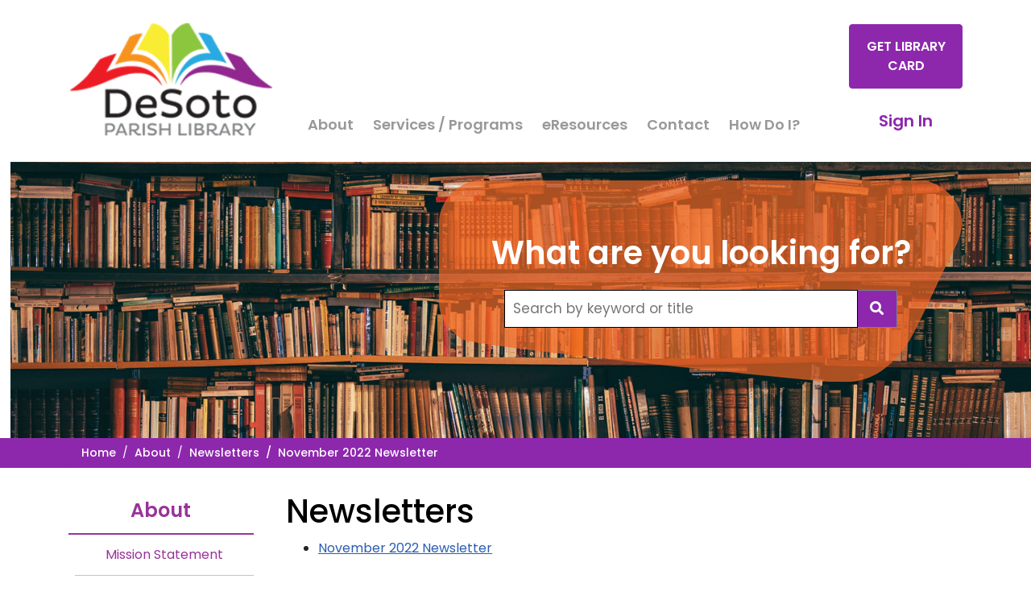

--- FILE ---
content_type: text/html; charset=utf-8
request_url: https://desotoparishlibrary.org/about-us/newsletters/november-2022-newsletter
body_size: 6297
content:
 <!DOCTYPE html> <html lang="en"> <head> <meta charset="utf-8" /> <!-- Google Tag Manager --> <script>
(function(w,d,s,l,i){w[l]=w[l]||[];w[l].push({'gtm.start':
new Date().getTime(),event:'gtm.js'});var f=d.getElementsByTagName(s)[0],
j=d.createElement(s),dl=l!='dataLayer'?'&l='+l:'';j.async=true;j.src=
'https://www.googletagmanager.com/gtm.js?id='+i+dl;f.parentNode.insertBefore(j,f);
})(window,document,'script','dataLayer','GTM-5554ZF9');</script> <!-- End Google Tag Manager --> <meta name="viewport" content="width=device-width, initial-scale=1, shrink-to-fit=no"> <title>
	November 2022 Newsletter
</title> <link href="/ResourcePackages/Desoto/assets/dist/css/main.min.css?package=DeSoto" rel="stylesheet" type="text/css" /><link href="/ResourcePackages/DeSoto/assets/dist/css/desoto-custom.css?package=DeSoto" rel="stylesheet" type="text/css" /><link href="https://use.fontawesome.com/releases/v5.7.2/css/all.css?package=DeSoto" rel="stylesheet" type="text/css" /><link href="/ResourcePackages/DeSoto/assets/dist/css/vendors/webslidemenu/dropdown-effects/fade-down.css?package=DeSoto" rel="stylesheet" type="text/css" /><link href="/ResourcePackages/DeSoto/assets/dist/css/vendors/webslidemenu/webslidemenu.css?package=DeSoto" rel="stylesheet" type="text/css" /><link href="/ResourcePackages/DeSoto/assets/dist/css/vendors/webslidemenu/webslidemenu-custom.css?package=DeSoto" rel="stylesheet" type="text/css" /><link href="/ResourcePackages/DeSoto/assets/dist/css/desoto-navigation-sidebar.css?package=DeSoto" rel="stylesheet" type="text/css" /> <link rel="preconnect" href="https://fonts.googleapis.com"> <link rel="preconnect" href="https://fonts.gstatic.com" crossorigin> <link href="https://fonts.googleapis.com/css2?family=Poppins:ital,wght@0,100;0,200;0,300;0,400;0,500;0,600;0,700;0,800;0,900;1,100;1,200;1,300;1,400;1,500;1,600;1,700;1,800;1,900&display=swap" rel="stylesheet"> <meta property="og:title" content="November 2022 Newsletter" /><meta property="og:type" content="website" /><meta property="og:url" content="https://desotoparishlibrary.org/about-us/newsletters/november-2022-newsletter" /><meta property="og:site_name" content="Default" /><script type="text/javascript">
<!-- Google tag (gtag.js) -->
<script async src="https://www.googletagmanager.com/gtag/js?id=G-29T0J8PPWG"></script>
<script>
  window.dataLayer = window.dataLayer || [];
  function gtag(){dataLayer.push(arguments);}
  gtag('js', new Date());

  gtag('config', 'G-29T0J8PPWG');
</script>
</script><meta name="Generator" content="Sitefinity 15.3.8521.0 DX" /><link rel="canonical" href="https://desotoparishlibrary.org/about-us/newsletters/november-2022-newsletter" /></head> <body> <!-- Google Tag Manager (noscript) --> <noscript> <iframe src="https://www.googletagmanager.com/ns.html?id=GTM-5554ZF9"
				height="0" width="0" style="display:none;visibility:hidden"></iframe> </noscript> <!-- End Google Tag Manager (noscript) --> <script src="/ScriptResource.axd?d=6DQe8ARl7A9TiuWej5ttCid2TX2FWscqnZL-5eM1NY4HnWaBYTjesd8xywV5MFwUzJdBXl397Ny4IGL-sJZrfWs_QPvJSC-wNEdFeZb-wbNaMIxH3JRR0V-8HpyyMtywlc7_ZN-epcOrKUb_JKpZM4AUFaC9MbpPq57QdjP8UC8-DUw-C3RscL7j01aZGMw90&amp;t=ffffffffb91febc1" type="text/javascript"></script><script src="/ScriptResource.axd?d=74FHISOx3fOPKwLxL0RMYo1lpDX0oZe0l9HWOCYxa5CHGNIKMJdY_jvyHt8gDlkt0SsSy0esAgRtC1mpmeOyXehUhrvSSMmEOyEfvt_xM9Z0OqTqftvBiGLZ4cyq1flDgYjrPYyxZX3b2SBV3pzXV4wIoBf3oWYXqvq5SH_hSwWdilxTXLJaVHYOG4aBIMGc0&amp;t=ffffffffb91febc1" type="text/javascript"></script><script src="/ResourcePackages/DeSoto/assets/dist/js/popper.min.js" type="text/javascript"></script><script src="/ResourcePackages/DeSoto/assets/dist/js/bootstrap.min.js" type="text/javascript"></script><script src="/ResourcePackages/DeSoto/assets/dist/js/vendors/webslidemenu/webslidemenu.js" type="text/javascript"></script><script src="//ajax.aspnetcdn.com/ajax/jquery.validate/1.8.1/jquery.validate.js" type="text/javascript"></script><script src="//ajax.aspnetcdn.com/ajax/mvc/4.0/jquery.validate.unobtrusive.min.js" type="text/javascript"></script> <div class="container-fluid"> 
<div id="Contentplaceholder1_TFE1327BA037_Col00" class="sf_colsIn container-max-width-yellow" data-sf-element="Container" data-placeholder-label="Alert Outside Container"><div id="Contentplaceholder1_TFE1327BA038_Col00" class="sf_colsIn container" data-sf-element="Container" data-placeholder-label="Alert Container">
</div>

</div>
<div id="Contentplaceholder1_TFE1327BA001_Col00" class="sf_colsIn container-max-width-white header" data-sf-element="Container" data-placeholder-label="Container"><div id="Contentplaceholder1_TFE1327BA019_Col00" class="sf_colsIn container" data-sf-element="Container" data-placeholder-label="Container">
 <div class="wsmobileheader clearfix ">
    <a id="wsnavtoggle" class="wsanimated-arrow"><span></span></a>
    <span class="smllogo"><img src="/images/default-source/site-files-(do-not-delete)/logo/desoto-library-logo-mobile.png" height="50" alt="DeSoto Parish Library" /></span>
    <a href="tel:3188726100" class="callusbtn"><i class="fas fa-phone"></i></a>
  </div><div class="row HeaderWrapper" data-sf-element="Row">
    <div id="Contentplaceholder1_TFE1327BA002_Col00" class="sf_colsIn col-lg-3 LogoBox" data-sf-element="Column 1" data-placeholder-label="Column 1">
    <a href="/home" title="Open image in original size">
                <img loading="lazy" class="Logo" src="/images/default-source/site-files-(do-not-delete)/logo/desoto-library-logo.png?sfvrsn=30e19baa_1" title="DeSoto-Library-Logo" alt="Desoto Parish LIbrary"
         
          />

    </a>
 
    </div>
    <div id="Contentplaceholder1_TFE1327BA002_Col01" class="sf_colsIn col-lg-6 NavBox" data-sf-element="Column 2" data-placeholder-label="Column 2">











<div class="wsmainfull clearfix">
	<div class="wsmainwp clearfix">
		<nav class="wsmenu clearfix">
			<ul class="wsmenu-list">
<li aria-haspopup="true">
	<a href="/" target="_self">
		Home
	</a>
</li><li aria-haspopup="true">
	<a href="/about-us" target="_self">
		About
	</a>
</li><li aria-haspopup="true">
	<a href="/services-and-programs" target="_self">
		Services / Programs
	</a>
</li><li aria-haspopup="true">
	<a href="/eresources" target="_self">
		eResources
	</a>
</li><li aria-haspopup="true">
	<a href="/contact-us" target="_self">
		Contact
	</a>
</li><li aria-haspopup="true">
	<a href="/how-do-i" target="_self">
		How Do I?
	</a>
</li>			</ul>
		</nav>
	</div>
</div>







    </div>
    <div id="Contentplaceholder1_TFE1327BA002_Col02" class="sf_colsIn col-lg-3 CTABox" data-sf-element="Column 3" data-placeholder-label="Column 3">
<div class="cta" >
    <div ><div style="text-align: center"><a class="btn btn-primary" href="/how-do-i/lists/how-do-i/71111486-0647-43bd-aa66-bdd03b4d5be3">Get Library Card</a></div></div>    
</div>
<div class="cta" >
    <div ><p style="text-align: center"><a target="_blank" href="https://desopa.ent.sirsi.net/client/default" data-sf-ec-immutable="">Sign In</a></p></div>    
</div>
    </div>
</div>

</div>

</div>
<div id="Contentplaceholder1_TFE1327BA003_Col00" class="sf_colsIn container-max-width-white" data-sf-element="Container" data-placeholder-label="Site Content Outside Container"><div id="Contentplaceholder1_T91F242A8014_Col00" class="sf_colsIn container-max-width-white" data-sf-element="Container" data-placeholder-label="Container">
        <picture class="full-width-image">
                            <source media="(max-width: 596px)" srcset="https://desotoparishlibrary.org/images/default-source/site-files-(do-not-delete)/page-headers/bookcase.tmb-0.jpg?Culture=en&amp;sfvrsn=93a741e4_1" type="image/jpeg" width="596" height="160"/>


            <img src="/images/default-source/site-files-(do-not-delete)/page-headers/bookcase.jpg?sfvrsn=93a741e4_1" title="Bookcase" alt="Books"/>
        </picture>
 <div id="Contentplaceholder1_T91F242A8015_Col00" class="sf_colsIn container header-photo" data-sf-element="Container" data-placeholder-label="Container"><div class="row" data-sf-element="Row">
    <div id="Contentplaceholder1_T91F242A8016_Col00" class="sf_colsIn col-lg-3" data-sf-element="Column 1" data-placeholder-label="Column 1">
    </div>
    <div id="Contentplaceholder1_T91F242A8016_Col01" class="sf_colsIn col-lg-9" data-sf-element="Column 2" data-placeholder-label="Column 2">
<div class="Search">
  <p>What are you looking for?</p>

<div class="searchFormHolder">
<form method="get" id="searchForm" class="searchForm" action=https://desopa.ent.sirsi.net/client/default/search/results>
    
<input id="q" title="Search For:" maxlength="256" name="qu" value=""
type="text" accesskey="s" placeholder="Search by keyword or title" 
onfocus="this.placeholder=''" onblur="this.placeholder='Search by keyword or title'"/>

<button value="Search" id="searchButton" title="Search"
 onclick="submitSearch();"><i class="fa fa-search"></i></button>

</form>
</div>
</div>

    </div>
</div>

</div>

</div>
<div id="Contentplaceholder1_T91F242A8004_Col00" class="sf_colsIn container-max-width-purple" data-sf-element="Container" data-placeholder-label="Breadcrumb Outside"><div id="Contentplaceholder1_T91F242A8006_Col00" class="sf_colsIn container" data-sf-element="Container" data-placeholder-label="Breadcrumb Inside"><div class="row" data-sf-element="Row">
    <div id="Contentplaceholder1_T91F242A8007_Col00" class="sf_colsIn col-lg-12" data-sf-element="Column 1" data-placeholder-label="Column 1">
<div>
    <nav aria-label="Full path to the current page">
        <ol class="sf-breadscrumb breadcrumb">
                    <li class="breadcrumb-item"><a href="/">Home </a></li>
                    <li class="breadcrumb-item"><a href="/about-us">About </a></li>
                    <li class="breadcrumb-item"><a href="/about-us/newsletters">Newsletters </a></li>
                    <li class="breadcrumb-item active" aria-current="page">November 2022 Newsletter</li>
        </ol>
    </nav>
</div>
    </div>
</div>

</div>

</div>
<div id="Contentplaceholder1_T91F242A8005_Col00" class="sf_colsIn container-max-width-white" data-sf-element="Container" data-placeholder-label="Site Content Outside"><div id="Contentplaceholder1_T91F242A8008_Col00" class="sf_colsIn container" data-sf-element="Container" data-placeholder-label="Site Content Inside"><div class="row" data-sf-element="Row">
    <div id="Contentplaceholder1_T91F242A8009_Col00" class="sf_colsIn col-lg-3" data-sf-element="Column 1" data-placeholder-label="Navigation">



<div>
	<nav class="navigationSection">
		<label for="show-menu" class="show-menu">Section Menu</label>
		<input type="checkbox" id="show-menu" role="button" />

		<ul class="nav flex-column SectionNavigation">
	<li class="nav-item">
		<a class="nav-link active" href="/about-us" target="_self">About</a>

<ul class="nav flex-column ml-2">
	<li class="nav-item">
		<a class="nav-link " href="/about-us/mission-statement" target="_self">Mission Statement</a>

	</li>
	<li class="nav-item">
		<a class="nav-link " href="/about-us/locations" target="_self">Locations</a>

	</li>
	<li class="nav-item">
		<a class="nav-link " href="/about-us/library-news" target="_self">Library News</a>

	</li>
	<li class="nav-item">
		<a class="nav-link " href="/about-us/events" target="_blank">Calendar of Events</a>

	</li>
	<li class="nav-item">
		<a class="nav-link active" href="/about-us/newsletters" target="_self">Newsletters</a>

	</li>
	<li class="nav-item">
		<a class="nav-link " href="/about-us/staff-board-of-control" target="_self">Staff &amp; Board of Control</a>

	</li>
	<li class="nav-item">
		<a class="nav-link " href="/about-us/library-board-meetings" target="_self">Library Board Agenda &amp; Minutes</a>

	</li>
	<li class="nav-item">
		<a class="nav-link " href="/about-us/history-of-desoto-parish-library" target="_self">History of DeSoto Parish Library</a>

	</li>
	<li class="nav-item">
		<a class="nav-link " href="/about-us/friends-of-the-library" target="_self">Friends of the Library</a>

	</li>
	<li class="nav-item">
		<a class="nav-link " href="/about-us/public-policies" target="_self">Public Policies</a>

	</li>
	<li class="nav-item">
		<a class="nav-link " href="/about-us/job-opportunities" target="_self">Job Opportunities</a>

	</li>
	<li class="nav-item">
		<a class="nav-link " href="/about-us/book-clubs" target="_self">Book Clubs</a>

	</li>
	<li class="nav-item">
		<a class="nav-link " href="/about-us/surplus-items" target="_self">Surplus Items</a>

	</li>
</ul>	</li>
		</ul>
	</nav>
</div>





    </div>
    <div id="Contentplaceholder1_T91F242A8009_Col01" class="sf_colsIn col-lg-9 SiteContent" data-sf-element="Column 2" data-placeholder-label="Content">
<div >
    <div ><h1>Newsletters</h1></div>    
</div>
<div>


  <ul>
    <li>
    <a href='https://desotoparishlibrary.org/docs/default-source/newsletters/2022-newsletter/2022-november-newsletter.pdf?sfvrsn=5ad696e5_1'>November 2022 Newsletter</a>
    </li>
  </ul>
  <ul>
    <li>
    <a href='https://desotoparishlibrary.org/docs/default-source/newsletters/2022-newsletter/2022-november-newsletter-insert.pdf?sfvrsn=679979e8_1'>November 2022 Newsletter Insert</a>
      </li>
  </ul>
    
</div>
    </div>
</div>

</div>

</div>

</div>
<div id="Contentplaceholder1_TFE1327BA021_Col00" class="sf_colsIn container-max-width-purple" data-sf-element="Container" data-placeholder-label="Container"><div id="Contentplaceholder1_TFE1327BA022_Col00" class="sf_colsIn container" data-sf-element="Container" data-placeholder-label="Container"><div class="row" data-sf-element="Row">
    <div id="Contentplaceholder1_TFE1327BA023_Col00" class="sf_colsIn col-lg-12" data-sf-element="Column 1" data-placeholder-label="Column 1">







<div class="subscribefooter">
<form action="/about-us/newsletters/Subscribe" method="POST" name="SubscribeForm">		<div class="row pt-3">
			<div class="col-md-6 col-sm-12">
				
				<p class="subscribetext" id='SubscribeFormInfo-1'>
					Subscribe to our email newsletter to receive updates
				</p>
			</div>
			<div class="col-md-6 col-sm-12">
				

				

			

				<div class="form-group">
					

					<div class="form-inline">
						<input aria-describedby="SubscribeFormInfo-1" aria-required="true" class="form-control" id="Email" name="Email" type="email" value="" />
						<button class="btn btn-subscribe ml-2" type="submit" >Subscribe</button>
					</div>

				</div>

			</div>

		</div>
</form></div>

    </div>
</div>

</div>

</div>
<div id="Contentplaceholder1_TFE1327BA004_Col00" class="sf_colsIn container-max-width-lightpurple" data-sf-element="Container" data-placeholder-label="Footer"><div id="Contentplaceholder1_TFE1327BA005_Col00" class="sf_colsIn container" data-sf-element="Container" data-placeholder-label="Footer Content"><div class="row Footer" data-sf-element="Row">
    <div id="Contentplaceholder1_TFE1327BA006_Col00" class="sf_colsIn col-lg-3" data-sf-element="Column 1" data-placeholder-label="Column 1">
<div class="FooterLogo" >
    <div ><p style="text-align: center"><a href="/home"><img alt="Desoto Parish LIbrary" src="/images/default-source/site-files-(do-not-delete)/logo/desoto-library-logo.png?sfvrsn=30e19baa_1" sf-size="35644"></a></p></div>    
</div>
<div class="FooterAddress" >
    <div ><p style="text-align: center">109 Crosby Street&nbsp;<br>Mansfield, LA 71052&nbsp;<br>p: 318.872.6100&nbsp;<br>f: 318.872.6120&nbsp;<br></p></div>    
</div>
    </div>
     <div id="Contentplaceholder1_TFE1327BA006_Col01" class="sf_colsIn col-lg-3" data-sf-element="Column 2" data-placeholder-label="Column 2">
<div class="FooterQuickLinks" >
    <div ><p><strong>Quick Links</strong></p><ul><li><a href="/about-us">About</a></li><li><a href="/contact-us">Contact</a></li><li><a href="/about-us"></a><a href="/about-us/locations">Locations</a></li><li><a href="/employee-portal">Employee Login</a></li></ul></div>    
</div>
    </div>
     <div id="Contentplaceholder1_TFE1327BA006_Col02" class="sf_colsIn col-lg-3" data-sf-element="Column 3" data-placeholder-label="Column 3">
<div class="FooterQuickLinks" >
    <div ><p><strong>Customer Area</strong></p><ul><li><a href="/services-and-programs">Services / Programs</a></li><li><a href="/eresources">eResources</a></li><li><a href="/how-do-i">How Do I?</a></li></ul></div>    
</div>
    </div>
     <div id="Contentplaceholder1_TFE1327BA006_Col03" class="sf_colsIn col-lg-3" data-sf-element="Column 4" data-placeholder-label="Column 4">
<div class="FooterSocial" >
    <div ><p class="mt-3"><strong>Follow Us</strong></p></div>    
</div>
<div class="row mt-3">
  <div class="col-12 text-center">
    <!-- Facebook -->
    <a
  class="btn btn-white btn-lg btn-rounded btn-floating"
  href="https://www.facebook.com/desotoparishlibrary"
  role="button"  target="_blank"
  ><i class="fab fa-facebook"></i
></a>
 
    <!-- IG -->
    <a
  class="btn btn-white btn-lg btn-rounded btn-floating"
  href="https://www.instagram.com/desotoparishlibrary/"
  role="button"  target="_blank"
  ><i class="fab fa-instagram"></i
></a>
  
    
    <!-- Twitter -->
    <a
  class="btn btn-white btn-lg btn-rounded btn-floating"
  href="https://twitter.com/desotoparishlib"
    role="button" target="_blank"
  ><i class="fab fa-twitter"></i
></a>
    
  <!-- YouTube -->
    <a
  class="btn btn-white btn-lg btn-rounded btn-floating"
  href="https://www.youtube.com/channel/UConJE67qszq6OlkJINH4-ww"
  role="button"  target="_blank"
  ><i class="fab fa-youtube"></i
></a>
</div>
</div>
    </div>
</div>

</div>

</div>
<div id="Contentplaceholder1_TFE1327BA007_Col00" class="sf_colsIn container-max-width-purple DarkPurpleBar" data-sf-element="Container" data-placeholder-label="Purple Bar">

<div class="row" data-sf-element="Row">
    <div id="Contentplaceholder1_TFE1327BA029_Col00" class="sf_colsIn col-lg-12" data-sf-element="Column 1" data-placeholder-label="Column 1"><div class="row mt-2 mb-2" data-sf-element="Row">
    <div id="Contentplaceholder1_TFE1327BA031_Col00" class="sf_colsIn col-lg-6" data-sf-element="Column 1" data-placeholder-label="Column 1">
<div >
    <div ><p style="text-align: right">Site Designed by <a href="https://www.martincreative.net" target="_blank" data-sf-ec-immutable="">Martin Creative</a>.</p></div>    
</div>
    </div>
    <div id="Contentplaceholder1_TFE1327BA031_Col01" class="sf_colsIn col-lg-6" data-sf-element="Column 2" data-placeholder-label="Column 2">
<div >
    <div ><p style="text-align: left">Site Built by&nbsp;<a href="https://www.geauxtechdigital.com/solutions/web" target="_blank" data-sf-ec-immutable="">Geaux Tech Web Solutions</a>.</p></div>    
</div>


    </div>
</div>

    </div>
</div>

</div>


 </div> <!-- Vendor Javascripts -->  <script type="text/javascript">
function submitSearch(search){

    var sTerm="";

    var te="";

    var rt="";

    var newURL=

    te=dDown.value;

    var query = document.getElementById("q");

    sTerm = query.value; 

    var field=document.getElementById("fieldDropDown");

    rt=field.value;

    alert("te="+te+"; sTerm="+sTerm+"; field= "+rt);

    window.location=newURL+"/results?qu="+sTerm+"&te="+te+"&rt="+rt;

}
</script> </body> </html>


--- FILE ---
content_type: text/css
request_url: https://desotoparishlibrary.org/ResourcePackages/DeSoto/assets/dist/css/desoto-custom.css?package=DeSoto
body_size: 5259
content:
:root {
	--purple: #8d28ad;
	--purple-text: #993399;
	--orange: #f26522;
	--white: #ffffff;
	--lightpurple: #fcf8fd;
	--gray-text: #999999;
	--lightgray: #fffffb;
	--gray: #f5f5f5;
	--darkgray: #c4c4c4;
	--google-link-blue: #2A5DB0;
	--google-link-blue-hover: #0069d9;
	--black: #000;
	--yellow: #f1ff00;
}


body {
	font-family: 'Poppins', sans-serif !important;
}





h1, .h1 {
	font-size: 2.50rem !important;
	margin: 0 0 10px 0 !important;
	font-weight: 500 !important;
	color: var(--black) !important;
}

	h1.white {
		color: var(--white) !important;
		margin-top: 20px !important;
		margin-bottom: 20px !important;
	}

h2, .h2 {
	font-size: 1.500rem !important;
	margin: 20px 0 20px 0 !important;
	padding: 0 0 0 0 !important;
	font-weight: 500 !important;
	color: var(--orange) !important;
}

	h2.black {
		color: var(--black) !important;
		margin-top: 20px !important;
		margin-bottom: 20px !important;
		font-size: 1.7500rem !important;
	}


h3, .h3 {
	font-size: 1.250rem !important;
	margin: 20px 0 10px 0 !important;
	font-weight: 500 !important;
}

h4, .h4 {
	font-size: 1.000rem !important;
	margin: 20px 0 10px 0 !important;
	font-weight: 500 !important;
}

h5, .h5 {
	font-size: 1.125rem !important;
	margin: 0px 0 10px 0 !important;
	font-weight: 500 !important;
}

h6, .h6 {
	font-size: 1.500rem !important;
	margin: 15px 0 10px 0 !important;
	font-weight: 500 !important;
}

p {

	}

	p.muted {
		color: var(--gray-text);
		font-weight: 600;
		width: 70%;
		margin: 0 auto;
	}

	p.Purple {
		color: var(--purple);
	}

	p.LargeBlackText {
		font-size: 1.500rem;
		font-weight: 600;
	}

.btn-primary {
	color: var(--white) !important;
	background-color: var(--purple) !important;
	border-color: var(--purple) !important;
	font-weight: 500;
	text-transform: uppercase;
	text-decoration: none !important;
}

	.btn-primary:hover {
		background-color: var(--orange) !important;
		color: var(--white) !important;
		border-color: var(--orange) !important;
	}


.btn-white {
	color: var(--purple) !important;
	background-color: transparent !important;
	border-color: var(--purple) !important;
	font-weight: 500;
	text-transform: uppercase;
	text-decoration: none !important;
}

	.btn-white:hover {
		background-color: var(--orange) !important;
		color: var(--white) !important;
		border-color: var(--orange) !important;
	}


/*#region 100% Containers */

/*BOOTSTRAP OVERRIDE START*/
.container-fluid {
	padding-left: 0 !important;
	padding-right: 0 !important;
}
/*BOOTSTRAP OVERRIDE END*/

.container-max-width-purple {
	max-width: 100%;
	background: var(--purple);
}

.container-max-width-white {
	max-width: 100%;
	background: var(--white);
}

.container-max-width-lightpurple {
	max-width: 100%;
	background: var(--lightpurple);
}

.container-max-width-yellow {
	max-width: 100%;
	background: var(--yellow);
}

.container-max-width-carousel {
	max-width: 100%;
	background: var(--white);
}

.container-max-width-iframe {
	max-width: 100%;
	background: var(--white);
	min-height: 600px;
}
/*#endregion 100% Containers */

/*#region Header */

.header {
	margin-top: 25px !important;
	margin-bottom: 20px !important;
}

/*BOOTSTRAP OVERRIDE*/
.row.HeaderWrapper {
}

.col-lg-3.LogoBox {
}

.col-lg-6.NavBox {
	flex: 0 0 60% !important;
	max-width: 60% !important;
}

.col-lg-3.CTABox {
	flex: 0 0 15% !important;
	max-width: 15% !important;
}




.site-navigation {
	padding-top: 60px !important;
}

.Logo img {
	height: 274px !important;
	width: 157px !important;
}


.header .cta {
	/*margin-top: 10px !important;*/
}

	.header .cta .btn-primary {
		background-color: var(--purple) !important;
		border-color: var(--purple) !important;
		font-weight: 600 !important;
		font-size: 1.000rem !important;
		color: var(--white) !important;
		padding: 15px 10px !important;
		margin-top: 5px !important;
		margin-bottom: 25px !important;
	}

		.header .cta .btn-primary:hover {
			background-color: var(--orange) !important;
			color: var(--white) !important;
			border-color: var(--purple) !important;
		}

	.header .cta a {
		color: var(--purple);
		font-weight: 600;
		font-size: 1.250rem;
	}

		.header .cta a:hover {
			color: var(--gray-text);
			font-weight: 600;
			font-size: 1.250rem;
		}

/*#endregion Header */


/*#region Home Image */

.HomeOpener {
	margin: 0;
	padding: 0;
	background-image: url('../images/backgrounds/Home-Book-Background.jpg');
	background-repeat: no-repeat;
	background-size: cover;
	min-height: 400px;
}

	.HomeOpener .Text {
		margin-top: 30px;
		text-align: right;
		color: var(--white);
		font-weight: 300;
		font-size: 4.250rem;
	}

		.HomeOpener .Text strong {
			font-weight: 800;
		}

		.HomeOpener .Text p {
			margin-bottom: 0em !important;
			margin-block-start: 0em !important;
			margin-block-end: 0em !important;
		}

	.HomeOpener .Search {
		margin: 50px 0 30px 0;
		padding: 0;
		background-image: url('../images/backgrounds/Search-Background.png');
		background-repeat: no-repeat;
		width: 800px !important;
		height: 312px !important;
	}

		.HomeOpener .Search p {
			font-size: 2.500em;
			font-weight: 600;
			color: var(--white);
			text-align: center;
			/*margin: 40px auto 10px auto;*/
			padding-top: 60px;
		}

/*#endregion  Home Image */


/*#region Search */

.searchFormHolder {
	margin: 0 auto;
	width: 75%;
}

form.searchForm input[type=text] {
	padding: 10px;
	font-size: 17px;
	border: 1px solid var(--black);
	float: left;
	width: 90%;
	background: var(--white);
}

form.searchForm button {
	float: left;
	width: 10%;
	padding: 10px;
	background: var(--purple);
	color: white;
	font-size: 17px;
	border: 1px solid grey;
	border-left: none; /* Prevent double borders */
	cursor: pointer;
}

	form.searchForm button:hover {
		background: var(--orange);
	}

/* Clear floats */
form.searchForm::after {
	content: "";
	clear: both;
	display: table;
}


/*endregion Search */

/*#region PageHeader */
.full-width-image {
	width: 100vw;
	position: relative;
	left: 50.99999%;
	margin-left: -50vw;
}

	.full-width-image img {
		width: 100%;
	}

	.header-photo .Search {
		margin: -20rem 0 0 0;
		padding: 0;
		background-image: url('../images/backgrounds/Search-Background-Sm.png');
		background-repeat: no-repeat;
		width: 650px !important;
		height: 250px !important;
		float: right;
	}

		.header-photo .Search p {
			font-size: 2.500em;
			font-weight: 600;
			color: var(--white);
			text-align: center;
			/*margin: 40px auto 10px auto;*/
			padding-top: 60px;
		}

/*#endregion PageHeader */


/*#region Carousel */
.carousel-inner .carousel-item-right.active,
.carousel-inner .carousel-item-next {
	transform: translateX(33.333%);
}

.carousel-inner .carousel-item-left.active,
.carousel-inner .carousel-item-prev {
	transform: translateX(-33.333%);
}


.carousel-inner .carousel-item-right,
.carousel-inner .carousel-item-left {
	transform: translateX(0);
}



.carousel .card {
	background-color: var(--purple) !important;
	border: 1px solid var(--orange) !important;
	width: 100%;
	object-fit: cover;
	margin-bottom: 0 !important;
}

.carousel .card-body {
	padding: 0rem !important;
	text-align: center;
	object-fit: cover;
}

	.carousel .card-body .title {
		margin-top: 20px !important;
		color: var(--purple);
		font-size: 1.500rem;
		font-weight: 600;
	}

	.carousel .card-body .datetime {
		color: var(--black);
		font-size: 1.250rem;
		font-weight: 600;
	}


	.carousel .emptyevent {
		background-image: url('../../../assets/dist/images/placeholders/Event-Holder-Logo.jpg');
		background-repeat: no-repeat;
		background-size: cover !important;
	}

.carousel .btn-orange {
	color: var(--white) !important;
	background-color: var(--orange) !important;
	border-color: var(--orange) !important;
	font-weight: 500;
	text-transform: uppercase;
	text-decoration: none !important;
}

	.carousel .btn-orange:hover {
		background-color: var(--purple) !important;
		color: var(--white) !important;
		border-color: var(--orange) !important;
	}

/*#endregion Carousel */

/*#region News */
.News-Home {
	margin: 10px auto;
	max-width: 75%;
	text-align: center;
}

	.News-Home .News-Row {
		display: flex;
		width: 100%;
	}

	.News-Home .News {
		flex: 1;
		padding: 16px;
	}


	.News-Home a img {
		border: 1px solid var(--orange) !important;
	}

.News-Home a h3 {
	color: var(--purple);
}


	.News-Home .news-date {
		font-size: 0.750rem;
		margin: 0 0 5px 0;
		padding: 0 0 5px 0;
	}

	.News-Home .Summary {
		text-align: left !important;
	}

	.News-Home .ReadMore {
		text-align: right !important;
		font-size: 0.875rem;
		font-weight: 600;
	}

	.News-Home .ReadMore a {
		color: var(--purple);
	}


.News-Inside {
	margin: 10px auto;
	max-width: 100%;
	text-align: center;
}

	.News-Inside .News-Row {
		display: flex;
		width: 100%;
	}

.News-Inside .News {
	/*flex: 2;
	padding: 16px;*/
	margin-bottom: 20px !important;
}

	.News-Inside a {
		color: var(--purple) !important;
		text-decoration: none !important;
	}

	.News-Inside a:hover {
		color: var(--purple) !important;
		text-decoration: underline !important;
	}

	.News-Inside a img {
		border: 1px solid var(--orange) !important;
	}

	.News-Inside a.h3 {
		
	}

	.News-Inside h3 a {
		color: var(--purple);
		text-decoration: none !important;
	}

	.News-Inside h3 a:hover {
		color: var(--purple);
		text-decoration: underline !important;
	}


	.News-Inside .news-date {
		font-size: 0.750rem;
		margin: 0 0 5px 0;
		padding: 0 0 5px 0;
	}

	.News-Inside .Summary {
		text-align: left !important;
	}

	.News-Inside .ReadMore {
		text-align: right !important;
		font-size: 0.875rem;
		font-weight: 600;
	}

		.News-Inside .ReadMore a {
			color: var(--purple);
			text-decoration: none !important;
		}

		.News-Inside .ReadMore a:hover {
			color: var(--purple);
			text-decoration: underline !important;
		}


/*#endregion News */

/*#region Breadcrumbs */
.breadcrumb {
	background-color: var(--purple) !important;
	padding: 0.5rem 1rem !important;
	font-size: 0.875rem !important;
	color: var(--white) !important;
}

.breadcrumb-item a {
	color: var(--lightgray) !important;
	font-weight: 500 !important;
	text-decoration: none !important;
}

	.breadcrumb-item a:hover {
		color: var(--lightgray) !important;
		font-weight: 500 !important;
		text-decoration: underline !important;
	}

.breadcrumb-item.active {
	color: var(--white) !important;
	font-weight: 500 !important;
}

.breadcrumb-item::before {
	color: var(--white) !important;
}

/*#endregion Breadcrumbs */
/*#region Content */

a.Alert {
	color: var(--purple);
	text-decoration: none !important;
}

a:hover.Alert {
	color: var(--purple);
	text-decoration: underline !important;
}

.SiteContent {
	padding: 30px 0px;
	min-height: 500px !important;
}

	.SiteContent li {
		padding: 0 0 10px 0;
	}

	.SiteContent a {
		color: var(--google-link-blue);
		text-decoration: underline;
	}

		.SiteContent a:hover {
			color: var(--google-link-blue-hover);
			text-decoration: none;
		}



	.SiteContent .btn-primary {
		color: var(--white) !important;
		background-color: var(--purple) !important;
		border-color: var(--purple) !important;
		font-weight: 500;
		text-transform: uppercase;
		text-decoration: none !important;
	}

		.SiteContent .btn-primary:hover {
			background-color: var(--orange) !important;
			color: var(--white) !important;
			border-color: var(--orange) !important;
		}


	

	hr {
		position: relative;
		top: 20px;
		border: none;
		height: 3px;
		background: var(--purple);
		margin-bottom: 40px;
	}

		hr.dotted {
			border: 5px dotted var(--purple);
			border-style: none none dotted;
			color: var(--white);
			background-color: var(--white);
		}

/*#endregion Content */

/*#region Cards */
.card {
	background-color: var(--gray) !important;
	border: 1px solid var(--purple) !important;
	/*min-height: 300px !important;*/
}

.card-body {
	padding: 1.00rem 1.25rem 1.00rem 1.00em !important;
	text-align: center;
}

h5.card-title {
	color: var(--purple) !important;
	font-size: 1.25rem !important;
	font-weight: 500 !important;
	text-align: center !important;
	min-height: 50px !important;
}


.card-body .btn-primary {
	color: var(--white) !important;
	background-color: var(--purple) !important;
	border-color: var(--purple) !important;
	font-weight: 500;
	text-transform: uppercase;
	text-decoration: none !important;
}

	.card-body .btn-primary:hover {
		background-color: var(--lightpurple) !important;
		color: var(--purple) !important;
		border-color: var(--purple) !important;
	}
/*#endregion Cards */

/*#region Pager */
.active .page-item {
	background-color: var(--orange) !important;
	color: var(--white) !important;
	border-color: var(--purple) !important;
}

.page-item.active .page-link {
	background-color: var(--orange) !important;
	color: var(--white) !important;
	border-color: var(--purple) !important;
}



.page-link {
	color: var(--white) !important;
	background-color: var(--purple) !important;
	border: var(--purple) !important;
}

/*#endregion Pager */

/*#region Categories */

.CategoriesHeader {
	background-color: var(--orange);
	color: var(--white);
	padding: 5px 0 5px 0;
	margin: 0;
}

.CategoriesHeader p {
	padding: 10px 0 0 0;
}


.CategoriesBody {
	background-color: var(--lightpurple);
	padding: 10px 5px;
	margin: 0;
}

/*#endregion Categories */

/*#region Subscribe*/

.subscribefooter p.subscribetext {
	text-align: right;
	color: var(--white);
	font-style: italic;
	padding-top: 5px;

}

.subscribefooter .btn-subscribe {
	color: var(--white) !important;
	background-color: var(--orange) !important;
	border-color: var(--orange) !important;
	font-weight: 500;
	text-transform: uppercase;
	text-decoration: none !important;
}

	.subscribefooter .btn-subscribe:hover {
		background-color: var(--purple) !important;
		color: var(--white) !important;
		border-color: var(--orange) !important;
	}

/*#region Subscribe*/

/*#region Footer */

.Footer {
	padding: 20px 0 20px 0;
}

.FooterLogo {
	margin-bottom: 20px;
	text-align: center;
}

.FooterLogo img {
	max-width: 150px !important;
}

.FooterAddress {
	font-size: 0.875rem;
	color: var(--gray-text);
}

.FooterQuickLinks {
	padding-top: 20px !important;
}

	.FooterQuickLinks strong {
		font-size: 1.00rem;
		color: var(--black);
	}

	.FooterQuickLinks ul {
		list-style: none;
		padding-inline-start: 0px !important;
	}

		.FooterQuickLinks ul li {
			margin: 0 0 10px 0;
		}

			.FooterQuickLinks ul li a {
				color: var(--purple);
				text-decoration: none;
			}

				.FooterQuickLinks ul li a:hover {
					color: var(--gray-text);
					text-decoration: underline;
				}


.FooterSocial {
}



.DarkPurpleBar {
	color: var(--white);
	font-size: 0.875rem;
}

	.DarkPurpleBar a {
		color: var(--white);
		text-decoration: none;
	}

	.DarkPurpleBar a:hover {
		color: var(--orange);
		text-decoration: underline;
	}

/*#endregion Footer */



/*#region Fixes */
/*Breadcrumb Extra Bottom Margin */
ol.sf-breadscrumb {
	margin-block-end: 0em !important;
}

/*#endregion Fixes */


/*#region Large devices (desktops, 992px and up) */
@media /*(min-width: 992px) and*/ (max-width: 1199px) {
	.header-photo .Search {
		margin: -16rem 0 0 0;
	}
}

/*#endregion Large */

/*#region Medium devices (tablets, 768px and up) */
@media /*(min-width: 768px) and */ (max-width: 991px) {

	.header {
		margin-top: 25px;
		margin-bottom: 5px !important;
	}


	.LogoBox {
		display: none !important;
	}

	.NavBox {
		height: 0 !important;
	}

	.col-lg-3.CTABox {
		flex: 0 0 100% !important;
		max-width: 100% !important;
	}

	.CTABox {
		margin-top: 35px;
		width: 100%;
	}




	.Logo {
		display: none;
	}




	.site-navigation {
		height: 1px;
	}

	.SiteContent {
		padding: 5px 5px 30px 5px;
	}

	.sf_colsIn.Slideshow.container {
		padding-right: 0 !important;
		padding-left: 0 !important;
	}


	/*#region Home Image */

	.HomeOpener {
		min-height: 200px;
	}

		.HomeOpener .Text {
			font-size: 2.50rem;
			padding: 20px;
		}

			.HomeOpener .Text strong {
				font-weight: 800;
			}

			.HomeOpener .Text p {
				margin-bottom: 0em !important;
				margin-block-start: 0em !important;
				margin-block-end: 0em !important;
			}

		.HomeOpener .Search {
			margin: 20px auto !important;
			width: 100% !important;
			height: 312px !important;
		}

			.HomeOpener .Search p {
				font-size: 1.375em;
			}

	/*#endregion  Home Image */


	.header-photo .Search {
		margin: -10rem 0 0 0;
		padding: 0;
		background-color: rgba(242, 101, 34, 0.6);
		background-image: none !important;
		width: 100% !important;
		height: 150px !important;
	}

		.header-photo .Search p {
			font-size: 1.250em;
			font-weight: 600;
			color: var(--white);
			text-align: center;
			padding-top: 0px;
		}

		


	.searchFormHolder {
		margin: 0 auto;
		width: 90%;
	}

	form.searchForm input[type=text] {
		width: 80%;
	}

	form.searchForm button {
		width: 20%;
	}

	/*#region Carousel */
	.carousel-inner .carousel-item > div {
		display: none;
	}

		.carousel-inner .carousel-item > div:first-child {
			display: block;
		}
}

.carousel-inner .carousel-item.active,
.carousel-inner .carousel-item-next,
.carousel-inner .carousel-item-prev {
	display: flex;
}

	/*#endregion Carousel */

/*#region News */
.News-Home {
	margin: 10px auto;
	max-width: 100%;
	text-align: center;
}



/*#endregion News */

	/*BOOTSTRAP OVERRIDE */
	.card {
		margin-bottom: 20px !important;
	}


	/*#region Subscribe*/

	.subscribefooter p.subscribetext {
		text-align: center;
	}

	/*#region Subscribe*/

	.FooterLogo img {
		max-width: 150px !important;
	}

	.FooterQuickLinks {
		text-align: center !important;
	}

	.FooterSocial {
		text-align: center !important;
	}

}
/*#endregion Medium */


/*#region Small devices (landscape phones, 576px and up) */
@media /*(min-width: 577px) and */(max-width: 767px) {

}
/*#endregion Small */


/*#region Extra small devices (portrait phones, less than 576px) */

	@media (max-width: 576px) {

		.AlertBox {
			margin: 55px 0 0 0;
		}

		.CTAButtons {
			margin: 50px 0 0 0;
		}

			.CTAButtons ul {
				padding-inline-start: 0px;
			}

				.CTAButtons ul li {
					margin: 0 20px 0 0;
				}


			.CTAButtons .btn-primary {
				font-size: 0.750rem;
			}

		.HomeOpener .Search {
			height: 180px !important;
			padding-bottom: 20px !important;
		}

		.HomeOpener .Text {
			font-size: 2.050rem;
			padding: 20px;
		}

		.header-photo .Search {
			margin: -6.2rem 0 0 0;
			padding: 0;
			background-color: rgba(242, 101, 34, 0.6);
			background-image: none !important;
			width: 100% !important;
			height: 100px !important;
		}

			.header-photo .Search p {
				font-size: 1.250em;
				font-weight: 600;
				color: var(--white);
				text-align: center;
				padding-top: 0px;
			}

			.header-photo .Search .ss360-custom-search {
				padding: 0 !important;
				width: 90% !important;
				margin: 0 auto !important;
			}

				.header-photo .Search .ss360-custom-search .ss360-custom-search__searchbox {
					font-size: 1.00em !important;
					height: 40px !important;
				}


		/*#region News */

		.News-Home .News-Row {
			display: block !important;
			width: 100%;
		}

			.News-Home .News {
				flex: 0;
				padding: 16px;
			}

		/*#endregion News */


		.DarkPurpleBar p {
			text-align: center !important;
		}


	}


	/*#region Extra small */


--- FILE ---
content_type: text/css
request_url: https://desotoparishlibrary.org/ResourcePackages/DeSoto/assets/dist/css/vendors/webslidemenu/webslidemenu.css?package=DeSoto
body_size: 6965
content:
/*
 * Plugin: Web Slide Navigation System
 * Demo Link: https://uxwing.com/webslide/
 * Author: UXWing
 * License: http://codecanyon.net/licenses/standard
*/
/* ======== Find Below Table of Content Points to Go Relevant Section  =========
[Table of contents DESKTOP]
Desktop Base CSS
Desktop Main Menu CSS
- Desktop Search Bar
Desktop Drop Down Menu CSS 
Desktop Mega Menus CSS
-> Desktop Half Menu CSS
-> Desktop HTML Form Menu CSS
Desktop Extra CSS

[Table of contents MOBILE ]
Mobile Menu Change Brake Point
Mobile Base CSS
Mobile Main Menu CSS
Mobile Slide Down Links CSS
Mobile Mega Menus CSS
Mobile Header CSS
 -> Mobile Search Bar
 -> Mobile Toggle Menu icon (X ICON)
Mobile Overlay/Drawer CSS
Mobile Sub Menu Expander Arrows
Mobile Extra CSS
Extra @Media Query
===============================================================================*/
/* ================== Desktop Base CSS  ================== */
.wsmenu html,
.wsmenu body,
.wsmenu iframe,
.wsmenu h1,
.wsmenu h2,
.wsmenu h3,
.wsmenu h4,
.wsmenu h5,
.wsmenu h6 {
  margin: 0;
  padding: 0;
  border: 0;
  font: inherit;
  vertical-align: baseline;
  font-weight: normal;
  font-size: 12px;
  line-height: 18px;
  font-family: Helvetica, sans-serif;
  -webkit-font-smoothing: subpixel-antialiased;
  font-smoothing: antialiased;
  font-smooth: antialiased;
  -webkit-text-size-adjust: 100%;
  -ms-text-size-adjust: 100%;
  -webkit-font-smoothing: subpixel-antialiased;
  font-smoothing: subpixel-antialiased;
  font-smooth: subpixel-antialiased;
}

.wsmenu .cl {
  clear: both;
}

.wsmenu img,
object,
embed,
video {
  border: 0 none;
  max-width: 100%;
}

.wsmenu a:focus {
  outline: none;
}

.wsmenu:before,
.wsmenu:after {
  content: "";
  display: table;
}

.wsmenu:after {
  clear: both;
}

/* ================== Desktop Main Menu CSS ================== */
.wsmenucontainer {
  background-size: cover;
/*  background-image: url(../images/bg01.jpg);*/
  overflow: hidden;
  background-attachment: fixed;
  background-position: 50% 0;
  background-repeat: no-repeat;
}

.wsmainfull {
  width: 100%;
  height: 70px;
}

.wsmainwp {
  margin: 0 auto;
  max-width: 1140px;
  position: relative;
}

.desktoplogo {
  padding: 16px 0px 0px 0px;
  margin: 0;
  float: left;
}

.desktoplogo img {
  width: 100%
}

.wsmenu {
  font-family: Helvetica, sans-serif;
  color: #fff;
  font-size: 14px;
  padding: 0;
  width: 80%;
  float: right;
  display: block;
}

.wsmenu>.wsmenu-list {
  text-align: left;
  margin: 0 auto 0 auto;
  width: 100%;
  display: block;
  padding: 0;
}

.wsmenu>.wsmenu-list>li {
  text-align: center;
  display: block;
  padding: 0;
  margin: 0;
  float: left;
}

.wsmenu>.wsmenu-list>li>a {
  display: block;
  padding: 10px 39px 10px 18px;
  line-height: 50px;
  text-decoration: none;
  position: relative;
}

.wsmenu>.wsmenu-list>li:last-child>a {
  border-right: 0px;
}

.wsmenu>.wsmenu-list>li a.menuhomeicon {
  padding-left: 29px;
  padding-right: 29px;
}

.wsmenu>.wsmenu-list>li>a i {
  display: inline-block;
  font-size: 14px;
  line-height: inherit;
  margin-right: 12px;
  vertical-align: top;
}

.wsmenu>.wsmenu-list>li>a.menuhomeicon i {
  margin-right: 0px;
  font-size: 15px;
}

.wsmenu>.wsmenu-list>li>a .wsarrow:after {
  border-left: 4px solid rgba(0, 0, 0, 0);
  border-right: 4px solid rgba(0, 0, 0, 0);
  border-top: 4px solid;
  content: "";
  float: right;
  right: 17px;
  height: 0;
  margin: 0 0 0 14px;
  position: absolute;
  text-align: right;
  top: 33px;
  width: 0;
}

/* Desktop Search Bar */
.wsmenu>.wsmenu-list>li.rightmenu {
  float: right;
}

.wsmenu>.wsmenu-list>li.rightmenu a {
  padding: 0px 30px 0px 20px;
  border-right: none;
}

.wsmenu>.wsmenu-list>li.rightmenu a i {
  font-size: 15px;
}

.wsmenu>.wsmenu-list>li.rightmenu {
  float: right;
}

.wsmenu>.wsmenu-list>li.rightmenu:before,
.wsmenu-list>li.rightmenu:after {
  content: "";
  display: table;
}

.wsmenu>.wsmenu-list>li.rightmenu:after {
  clear: both;
}

.wsmenu>.wsmenu-list>li.rightmenu>.topmenusearch {
  float: right;
  width: 210px;
  height: 39px;
  position: relative;
  margin: 16px 0px 0px 0px;
}

.wsmenu>.wsmenu-list>li.rightmenu>.topmenusearch .searchicon {
  -webkit-transition: all 0.7s ease 0s;
  -moz-transition: all 0.7s ease 0s;
  -o-transition: all 0.7s ease 0s;
  transition: all 0.7s ease 0s;
}

.wsmenu>.wsmenu-list>li.rightmenu>.topmenusearch input {
  width: 100%;
  position: relative;
  float: right;
  top: 0;
  right: 0;
  bottom: 0;
  width: 100%;
  border: 0;
  padding: 0;
  margin: 0;
  text-indent: 15px;
  height: 39px;
  z-index: 2;
  outline: none;
  color: #333;
  background-color: #efefef;
  -webkit-transition: all 0.7s ease 0s;
  -moz-transition: all 0.7s ease 0s;
  -o-transition: all 0.7s ease 0s;
  transition: all 0.7s ease 0s;
  font-size: 12px;
}

.wsmenu>.wsmenu-list>li.rightmenu>.topmenusearch input::placeholder {
  color: #a9a9a9;
}

.wsmenu>.wsmenu-list>li.rightmenu>.topmenusearch input:focus {
  color: #333;
  width: 220px;
}

.wsmenu>.wsmenu-list>li.rightmenu>.topmenusearch input:focus~.btnstyle i {
  color: #000;
  opacity: 1;
}

.wsmenu>.wsmenu-list>li.rightmenu>.topmenusearch input:focus~.searchicon {
  opacity: 1;
  z-index: 3;
  color: #FFFFFF;
}

.wsmenu>.wsmenu-list>li.rightmenu>.topmenusearch .btnstyle {
  top: 0px;
  position: absolute;
  right: 0;
  bottom: 0;
  width: 40px;
  line-height: 30px;
  z-index: 1;
  cursor: pointer;
  opacity: 0.3;
  color: #333;
  z-index: 1000;
  background-color: transparent;
  border: solid 0px;
  -webkit-transition: all 0.7s ease 0s;
  -moz-transition: all 0.7s ease 0s;
  -o-transition: all 0.7s ease 0s;
  transition: all 0.7s ease 0s;
}

.wsmenu>.wsmenu-list>li.rightmenu>.topmenusearch .btnstyle i {
  line-height: 37px;
  margin: 0;
  padding: 0;
  text-align: center;
}

.wsmenu>.wsmenu-list>li.rightmenu>.topmenusearch .btnstyle:hover i {
  opacity: 1;
}

.wsmenu>.wsmenu-list>li.rightmenu {
  zoom: 1;
}

/* ================== Desktop Drop Down Menu CSS ================== */
.wsmenu>.wsmenu-list>li>ul.sub-menu {
  position: absolute;
  top: 70px;
  z-index: 1000;
  margin: 0px;
  padding: 0px;
  min-width: 190px;
  background-color: #fff;
  border: solid 1px #eeeeee;
}

.wsmenu>.wsmenu-list>li>ul.sub-menu>li {
  position: relative;
  margin: 0px;
  padding: 0px;
  display: block;
}

.wsmenu>.wsmenu-list>li>ul.sub-menu>li>a {
  background-image: none;
  color: #666666;
  border-right: 0 none;
  text-align: left;
  display: block;
  line-height: 22px;
  padding: 8px 12px;
  text-transform: none;
  font-size: 13px;
  letter-spacing: normal;
  border-right: 0px solid;
}

.wsmenu>.wsmenu-list>li>ul.sub-menu>li>a:hover {
  text-decoration: none;
}

.wsmenu>.wsmenu-list>li>ul.sub-menu>li>a>i {
  margin-right: 9px;
}

.wsmenu>.wsmenu-list>li>ul.sub-menu>li>ul.sub-menu {
  min-width: 220px;
  position: absolute;
  left: 100%;
  top: 0;
  margin: 0;
  padding: 0;
  list-style: none;
  background-color: #fff;
  border: solid 1px #eeeeee;
}

.wsmenu>.wsmenu-list>li>ul.sub-menu>li>ul.sub-menu>li {
  position: relative;
  margin: 0px;
  padding: 0px;
  display: block;
}

.wsmenu>.wsmenu-list>li>ul.sub-menu>li>ul.sub-menu>li>a {
  background-image: none;
  color: #666666;
  border-right: 0 none;
  text-align: left;
  display: block;
  line-height: 22px;
  padding: 8px 12px;
  text-transform: none;
  font-size: 13px;
  letter-spacing: normal;
  border-right: 0px solid;
}

.wsmenu>.wsmenu-list>li>ul.sub-menu>li>ul.sub-menu>li>a:hover {
  text-decoration: none;
}

.wsmenu>.wsmenu-list>li>ul.sub-menu>li>ul.sub-menu>li>a>i {
  margin-right: 9px;
}

.wsmenu>.wsmenu-list>li>ul.sub-menu>li>ul.sub-menu>li>ul.sub-menu {
  min-width: 220px;
  position: absolute;
  left: 100%;
  top: 0;
  margin: 0px;
  list-style: none;
  padding: 0px;
  background-color: #fff;
  border: solid 1px #eeeeee;
}

.wsmenu>.wsmenu-list>li>ul.sub-menu>li>ul.sub-menu>li>ul.sub-menu>li {
  position: relative;
  margin: 0px;
  padding: 0px;
  display: block;
}

.wsmenu>.wsmenu-list>li>ul.sub-menu>li>ul.sub-menu>li>ul.sub-menu>li>a {
  background-image: none;
  color: #666666;
  border-right: 0 none;
  text-align: left;
  display: block;
  line-height: 22px;
  padding: 8px 12px;
  text-transform: none;
  font-size: 13px;
  letter-spacing: normal;
  border-right: 0px solid;
}

.wsmenu>.wsmenu-list>li>ul.sub-menu>li>ul.sub-menu>li>ul.sub-menu>li>a:hover {
  text-decoration: none;
}

.wsmenu>.wsmenu-list>li>ul.sub-menu>li>ul.sub-menu>li>ul.sub-menu>li>a>i {
  margin-right: 9px;
}

/* ================== Desktop Mega Menus CSS  ================== */
.wsmenu>.wsmenu-list>li>.wsmegamenu {
  width: 100%;
  left: 0px;
  position: absolute;
  top: 70px;
  color: #000;
  z-index: 1000;
  margin: 0px;
  text-align: left;
  padding: 14px 5px;
  font-size: 15px;
  border: solid 1px #eeeeee;
  background-color: #fff;
}

.wsmenu>.wsmenu-list>li>.wsmegamenu .title {
  border-bottom: 1px solid #CCC;
  font-size: 14px;
  padding: 9px 5px 9px 0px;
  font-size: 17px;
  color: #424242;
  margin: 0px 0px 7px 0px;
  text-align: left;
  height: 39px;
}

.wsmenu>.wsmenu-list>li>.wsmegamenu .carousel-control-next {
  opacity: 0.8;
}

.wsmenu>.wsmenu-list>li>.wsmegamenu .carousel-control-prev {
  opacity: 0.8;
}

.wsmenu>.wsmenu-list>li>.wsmegamenu .carousel-caption {
  bottom: 0px;
  background-color: rgba(0, 0, 0, 0.7);
  font-size: 13px;
  height: 31px;
  left: 0;
  padding: 7px 0;
  right: 0;
  width: 100%;
}

.wsmenu>.wsmenu-list>li>.wsmegamenu .wsmwnutxt {
  width: 100%;
  font-size: 14px;
  text-align: justify;
  line-height: 22px;
  color: #424242;
  margin-top: 10px;
}

.wsmenu>.wsmenu-list>li>.wsmegamenu .link-list li {
  display: block;
  text-align: center;
  white-space: nowrap;
  text-align: left;
}

.wsmenu>.wsmenu-list>li>.wsmegamenu .link-list li a {
  line-height: 18px;
  border-right: none;
  text-align: left;
  padding: 6px 0px;
  background: #fff;
  background-image: none;
  color: #666666;
  border-right: 0 none;
  display: block;
  background-color: #fff;
  color: #424242;
  font-size: 13px;
}

.wsmenu>.wsmenu-list>li>.wsmegamenu li i {
  margin-right: 5px;
  text-align: center;
  width: 18px;
}

.wsmenu>.wsmenu-list>li>.wsmegamenu li a:hover {
  background: transparent;
  text-decoration: underline;
}

.wsmenu>.wsmenu-list>li>.wsmegamenu .link-list li i {
  font-size: 11px;
}

.wsmenu>.wsmenu-list>li>.wsmegamenu li i {
  margin-right: 5px;
  text-align: center;
  width: 18px;
}

.wsmenu>.wsmenu-list>li>.wsmegamenu .mrgtop {
  margin-top: 15px;
}

.wsmenu>.wsmenu-list>li>.wsmegamenu .show-grid div {
  padding-bottom: 10px;
  padding-top: 10px;
  background-color: #dbdbdb;
  border: 1px solid #e7e7e7;
  color: #6a6a6a;
  margin: 2px 0px;
  font-size: 13px;
}

/*= Desktop Half Menu CSS =*/
.wsmenu>.wsmenu-list>li>.wsmegamenu.halfmenu {
  width: 40%;
  right: auto;
  left: auto;
}

.wsmenu>.wsmenu-list>li>.wsmegamenu.halfdiv {
  width: 35%;
  right: auto;
  left: auto;
}

/*= Desktop HTML Form Menu CSS =*/
.wsmenu>.wsmenu-list>li>.wsmegamenu .menu_form {
  width: 100%;
  display: block;
}

.wsmenu>.wsmenu-list>li>.wsmegamenu .menu_form input[type="text"] {
  width: 100%;
  border: 1px solid #e2e2e2;
  color: #000;
  font-size: 13px;
  padding: 8px 5px;
  margin-bottom: 8px;
}

.wsmenu>.wsmenu-list>li>.wsmegamenu .menu_form textarea {
  width: 100%;
  border: 1px solid #e2e2e2;
  color: #000;
  font-size: 13px;
  padding: 8px 5px;
  margin-bottom: 8px;
  min-height: 122px;
}

.wsmenu>.wsmenu-list>li>.wsmegamenu .menu_form input[type="submit"] {
  width: 25%;
  display: block;
  height: 32px;
  float: right;
  border: none;
  margin-right: 15px;
  cursor: pointer;
  background-color: #e1e1e1;
  -webkit-border-radius: 2px;
  -moz-border-radius: 2px;
  border-radius: 2px;
}

.wsmenu>.wsmenu-list>li>.wsmegamenu .menu_form input[type="button"] {
  width: 25%;
  display: block;
  height: 32px;
  float: right;
  border: none;
  cursor: pointer;
  background-color: #e1e1e1;
  -webkit-border-radius: 2px;
  -moz-border-radius: 2px;
  border-radius: 2px;
}

.wsmenu>.wsmenu-list>li>.wsmegamenu .carousel-inner .item img {
  width: 100%;
}

.wsmenu>.wsmenu-list>li>.wsmegamenu .carousel-caption {
  bottom: 0px;
  background-color: rgba(0, 0, 0, 0.7);
  font-size: 13px;
  height: 31px;
  left: 0;
  padding: 7px 0;
  right: 0;
  width: 100%;
}

.wsmenu>.wsmenu-list>li>.wsmegamenu .typography-text {
  padding: 0px 0px;
  font-size: 14px;
}

.wsmenu>.wsmenu-list>li>.wsmegamenu .typography-text ul {
  padding: 0px 0px;
  margin: 0px;
}

.wsmenu>.wsmenu-list>li>.wsmegamenu .typography-text p {
  text-align: justify;
  line-height: 24px;
  color: #656565;
}

.wsmenu>.wsmenu-list>li>.wsmegamenu .typography-text ul li {
  display: block;
  padding: 2px 0px;
  line-height: 22px;
}

.wsmenu>.wsmenu-list>li>.wsmegamenu .typography-text ul li a {
  color: #656565;
}

/* ================== Desktop Extra CSS ================== */
.wsmobileheader {
  display: none;
}

.overlapblackbg {
  opacity: 0;
  visibility: hidden;
}

.wsmenu .wsmenu-click {
  display: none;
}

.wsmenu .wsmenu-click02 {
  display: none;
}

.hometext {
  display: none;
}

/*==============================================================================
                              Start Mobile CSS
===============================================================================*/
/* ================== Mobile Menu Change Brake Point ================== */
/*@media only screen and (max-width: 1198.98px) {*/
    @media only screen and (max-width: 991px) {

    /* ================== Mobile Base CSS ================== */
    html {
        overflow: hidden;
        height: 100%;
        -webkit-overflow-scrolling: touch;
    }

    body {
        height: 100%;
        overflow-y: auto;
        overflow-x: hidden;
    }

        body.wsactive {
            overflow: hidden;
        }


    /* ================== Mobile Main Menu CSS ================== */
    .desktoplogo {
        display: none;
    }

    .wsmainfull {
        height: 0;
    }

    .wsmenucontainer {
        background-attachment: local;
        background-position: 33% 0%;
    }

    .wsmenu {
        width: 100%;
        background: rgba(0, 0, 0, 0) none repeat scroll 0 0;
        left: 0;
        overflow-y: hidden;
        padding: 0;
        top: 0;
        visibility: hidden;
        position: fixed;
        margin: 0px;
    }

        .wsmenu > .wsmenu-list {
            height: auto;
            min-height: 100%;
            width: 240px;
            background: #fff;
            padding-bottom: 0;
            margin-left: -240px;
            display: block;
            text-align: center;
            -webkit-transition: all 0.25s ease-in-out;
            -moz-transition: all 0.25s ease-in-out;
            -o-transition: all 0.25s ease-in-out;
            -ms-transition: all 0.25s ease-in-out;
            transition: all 0.25s ease-in-out;
        }

            .wsmenu > .wsmenu-list > li {
                width: 100%;
                display: block;
                float: none;
                border-right: none;
                background-color: transparent;
                position: relative;
                white-space: inherit;
                clear: right;
            }

    @supports (-webkit-overflow-scrolling: touch) {
        .wsmenu > .wsmenu-list > li:last-child {
            padding-bottom: 110px;
        }
    }

    .wsmenu > .wsmenu-list > li > a {
        padding: 12px 32px 12px 17px;
        font-size: 14px;
        text-align: left;
        border-right: solid 0px;
        background-color: transparent;
        color: #666666;
        line-height: 25px;
        border-bottom: 1px solid;
        border-bottom-color: rgba(0, 0, 0, 0.13);
        position: static;
    }

    .wsmenu > .wsmenu-list > li a.menuhomeicon {
        padding-left: 17px;
        padding-right: 17px;
        border-top: solid 1px rgba(0, 0, 0, 0.13);
    }

    .wsmenu > .wsmenu-list > li > a.menuhomeicon i {
        margin-right: 2px;
        font-size: 13px;
    }

    .wsmenu > .wsmenu-list > li > a > i {
        font-size: 14px;
        color: #bfbfbf;
    }

    .wsmenu > .wsmenu-list > li > a .wsarrow:after {
        display: none;
    }

    .wsmenu > .wsmenu-list > li:hover > a {
        background-color: rgba(0, 0, 0, 0.08);
        text-decoration: none;
    }

    .wsmenu > .wsmenu-list > li > a > .hometext {
        display: inline-block;
    }

    /* ================== Mobile Slide Down Links CSS ================== */
    .wsmenu > .wsmenu-list > li > ul.sub-menu {
        display: none;
        position: relative;
        top: 0px;
        background-color: #fff;
        border: none;
        padding: 0px;
        opacity: 1;
        visibility: visible;
        -webkit-transform: none;
        -moz-transform: none;
        -ms-transform: none;
        -o-transform: none;
        transform: none;
        -webkit-transition: inherit;
        -moz-transition: inherit;
        transition: inherit;
        -webkit-transform-style: flat;
    }

        .wsmenu > .wsmenu-list > li > ul.sub-menu > li > a {
            line-height: 20px;
            font-size: 13px;
            padding: 10px 0px 10px 16px;
            color: #383838;
        }

        .wsmenu > .wsmenu-list > li > ul.sub-menu > li span + a {
            padding-right: 30px;
        }

        .wsmenu > .wsmenu-list > li > ul.sub-menu > li > a > i {
            display: none;
        }

        .wsmenu > .wsmenu-list > li > ul.sub-menu > li > a:hover {
            background-color: #e7e7e7;
            color: #666666;
            text-decoration: underline;
        }

        .wsmenu > .wsmenu-list > li > ul.sub-menu li:hover > a {
            background-color: #e7e7e7;
            color: #666666;
        }

        .wsmenu > .wsmenu-list > li > ul.sub-menu > li > ul.sub-menu {
            width: 100%;
            position: static;
            left: 100%;
            top: 0;
            display: none;
            margin: 0px;
            padding: 0px;
            border: solid 0px;
            transform: none;
            opacity: 1;
            visibility: visible;
            -webkit-transform: none;
            -moz-transform: none;
            -ms-transform: none;
            -o-transform: none;
            transform: none;
            -webkit-transition: inherit;
            -moz-transition: inherit;
            transition: inherit;
            -webkit-transform-style: flat;
        }

            .wsmenu > .wsmenu-list > li > ul.sub-menu > li > ul.sub-menu > li {
                margin: 0px 0px 0px 0px;
                padding: 0px;
                position: relative;
            }

                .wsmenu > .wsmenu-list > li > ul.sub-menu > li > ul.sub-menu > li > a {
                    line-height: 20px;
                    font-size: 13px;
                    padding: 10px 0px 10px 26px;
                    color: #383838;
                }

                .wsmenu > .wsmenu-list > li > ul.sub-menu > li > ul.sub-menu > li span + a {
                    padding-right: 30px;
                }

                .wsmenu > .wsmenu-list > li > ul.sub-menu > li > ul.sub-menu > li > a > i {
                    display: none;
                }

                .wsmenu > .wsmenu-list > li > ul.sub-menu > li > ul.sub-menu > li > a:hover {
                    background-color: #e7e7e7;
                    color: #666666;
                    text-decoration: underline;
                }

                .wsmenu > .wsmenu-list > li > ul.sub-menu > li > ul.sub-menu > li > a.active {
                    color: #000;
                }

                .wsmenu > .wsmenu-list > li > ul.sub-menu > li > ul.sub-menu > li:hover > a {
                    color: #000;
                }

                .wsmenu > .wsmenu-list > li > ul.sub-menu > li > ul.sub-menu > li > ul.sub-menu {
                    width: 100%;
                    position: static;
                    left: 100%;
                    top: 0;
                    display: none;
                    margin: 0px;
                    padding: 0px;
                    border: solid 0px;
                    transform: none;
                    opacity: 1;
                    visibility: visible;
                    -webkit-transform: none;
                    -moz-transform: none;
                    -ms-transform: none;
                    -o-transform: none;
                    transform: none;
                    -webkit-transition: inherit;
                    -moz-transition: inherit;
                    transition: inherit;
                    -webkit-transform-style: flat;
                }

                    .wsmenu > .wsmenu-list > li > ul.sub-menu > li > ul.sub-menu > li > ul.sub-menu > li {
                        margin: 0px 0px 0px 0px;
                    }

                        .wsmenu > .wsmenu-list > li > ul.sub-menu > li > ul.sub-menu > li > ul.sub-menu > li > a {
                            line-height: 20px;
                            font-size: 13px;
                            padding: 10px 0px 10px 34px;
                            color: #383838;
                        }

                        .wsmenu > .wsmenu-list > li > ul.sub-menu > li > ul.sub-menu > li > ul.sub-menu > li span + a {
                            padding-right: 30px;
                        }

                        .wsmenu > .wsmenu-list > li > ul.sub-menu > li > ul.sub-menu > li > ul.sub-menu > li > a > i {
                            display: none;
                        }

                        .wsmenu > .wsmenu-list > li > ul.sub-menu > li > ul.sub-menu > li > ul.sub-menu > li > a:hover {
                            background-color: #e7e7e7;
                            color: #666666;
                            text-decoration: underline;
                        }

                        .wsmenu > .wsmenu-list > li > ul.sub-menu > li > ul.sub-menu > li > ul.sub-menu > li > a.active {
                            color: #000;
                        }

    /* ================== Mobile Mega Menus CSS  ================== */
    .wsmenu > .wsmenu-list > li > .wsmegamenu {
        color: #666666;
        display: none;
        position: relative;
        top: 0px;
        padding: 10px 0px;
        border: solid 0px;
        transform: none;
        opacity: 1;
        visibility: visible;
        -webkit-transform: none;
        -moz-transform: none;
        -ms-transform: none;
        -o-transform: none;
        transform: none;
        -webkit-transition: inherit;
        -moz-transition: inherit;
        transition: inherit;
        border-bottom: 1px solid rgba(0, 0, 0, 0.13);
        -webkit-transform-style: flat;
    }

        .wsmenu > .wsmenu-list > li > .wsmegamenu.halfmenu {
            width: 100%;
            margin: 0px;
            padding: 5px 0px 10px 0px;
        }

        .wsmenu > .wsmenu-list > li > .wsmegamenu .title {
            color: #666666;
            font-size: 15px;
            padding: 10px 8px 10px 0px;
        }

        .wsmenu > .wsmenu-list > li > .wsmegamenu > ul {
            width: 100%;
            margin: 0px;
            padding: 0px;
            font-size: 13px;
        }

            .wsmenu > .wsmenu-list > li > .wsmegamenu > ul > li > a {
                padding: 9px 14px;
                line-height: normal;
                font-size: 13px;
                background-color: #e7e7e7;
                color: #666666;
            }

                .wsmenu > .wsmenu-list > li > .wsmegamenu > ul > li > a:hover {
                    background-color: #000000;
                }

        .wsmenu > .wsmenu-list > li > .wsmegamenu ul li.title {
            line-height: 26px;
            color: #666666;
            margin: 0px;
            font-size: 15px;
            padding: 7px 0px;
            background-color: transparent;
        }

        .wsmenu > .wsmenu-list > li > .wsmegamenu.halfdiv {
            width: 100%;
        }

        .wsmenu > .wsmenu-list > li > .wsmegamenu .menu_form {
            padding: 5px 0px 62px 0px;
        }

        .wsmenu > .wsmenu-list > li > .wsmegamenu .show-grid div {
            margin: 0px;
        }

        .wsmenu > .wsmenu-list > li > .wsmegamenu .menu_form input[type="button"] {
            width: 46%;
        }

        .wsmenu > .wsmenu-list > li > .wsmegamenu .menu_form input[type="submit"] {
            width: 46%;
        }

        .wsmenu > .wsmenu-list > li > .wsmegamenu .menu_form textarea {
            min-height: 100px;
        }

    /* ================== Mobile Header CSS ================== */
    .wsmobileheader {
        width: 100%;
        display: block;
        position: fixed;
        top: 0;
        left: 0;
        z-index: 10002;
        height: 54px;
        background-color: #eaecf0;
        text-align: center;
        -webkit-transition: all 0.25s ease-in-out;
        -moz-transition: all 0.25s ease-in-out;
        -o-transition: all 0.25s ease-in-out;
        -ms-transition: all 0.25s ease-in-out;
        transition: all 0.25s ease-in-out;
        box-shadow: 0 0 1px rgba(0, 0, 0, .3);
    }

    .wsactive .wsmobileheader {
        margin-left: 240px;
        -webkit-transition: all 0.25s ease-in-out;
        -moz-transition: all 0.25s ease-in-out;
        -o-transition: all 0.25s ease-in-out;
        -ms-transition: all 0.25s ease-in-out;
        transition: all 0.25s ease-in-out;
    }

    .wsmobileheader .smllogo {
        display: inline-block;
        margin-top: 12px;
    }

    /* Mobile Search Bar*/
    .wsmenu > .wsmenu-list > li.rightmenu > .topmenusearch {
        width: 86%;
        margin: 7% 7%;
        padding: 0px;
    }

        .wsmenu > .wsmenu-list > li.rightmenu > .topmenusearch input {
            border-radius: 50px
        }

            .wsmenu > .wsmenu-list > li.rightmenu > .topmenusearch input:focus {
                width: 100%;
            }

    .callusbtn {
        color: #a9a9a9;
        font-size: 18px;
        position: absolute;
        right: 5px;
        top: 0px;
        transition: all 0.4s ease-in-out 0s;
        z-index: 102;
        padding: 12px 14px;
    }

        .callusbtn i {
            vertical-align: top;
            margin-top: 4px;
        }

        .callusbtn:hover i {
            color: #a9a9a9;
        }

    /* Mobile Toggle Menu icon (X ICON) */
    .wsanimated-arrow {
        position: absolute;
        left: 0;
        top: 0;
        z-index: 102;
        -webkit-transition: all 0.4s ease-in-out;
        -moz-transition: all 0.4s ease-in-out;
        -o-transition: all 0.4s ease-in-out;
        -ms-transition: all 0.4s ease-in-out;
        transition: all 0.4s ease-in-out;
    }

    .wsanimated-arrow {
        cursor: pointer;
        padding: 16px 35px 16px 0px;
        margin: 7px 0 0 15px;
    }

        .wsanimated-arrow span,
        .wsanimated-arrow span:before,
        .wsanimated-arrow span:after {
            cursor: pointer;
            height: 2px;
            width: 17px;
            background: #a9a9a9;
            position: absolute;
            display: block;
            content: '';
        }

            .wsanimated-arrow span:before {
                top: -7px;
                width: 23px;
            }

            .wsanimated-arrow span:after {
                bottom: -7px;
                width: 17px;
            }

            .wsanimated-arrow span,
            .wsanimated-arrow span:before,
            .wsanimated-arrow span:after {
                transition: all 500ms ease-in-out;
            }

    .wsactive .wsanimated-arrow span:after {
        width: 23px;
    }

    .wsactive .wsanimated-arrow span {
        background-color: transparent;
    }

        .wsactive .wsanimated-arrow span:before,
        .wsactive .wsanimated-arrow.active span:after {
            top: 7px;
        }

        .wsactive .wsanimated-arrow span:before {
            transform: rotate(45deg);
            -moz-transform: rotate(45deg);
            -ms-transform: rotate(45deg);
            -o-transform: rotate(45deg);
            -webkit-transform: rotate(45deg);
            bottom: 0px;
        }

        .wsactive .wsanimated-arrow span:after {
            transform: rotate(-45deg);
            -moz-transform: rotate(-45deg);
            -ms-transform: rotate(-45deg);
            -o-transform: rotate(-45deg);
            -webkit-transform: rotate(-45deg);
        }

    /* ================== Mobile Overlay/Drawer CSS ================== */
    .overlapblackbg {
        right: 0;
        width: calc(100% - 240px);
        height: 100vh;
        min-height: 100%;
        position: fixed;
        top: 0;
        opacity: 0;
        visibility: hidden;
        background-color: rgba(0, 0, 0, 0.45);
        cursor: pointer;
    }

    .wsactive .wsmenu .overlapblackbg {
        opacity: 1;
        visibility: visible;
        -webkit-transition: opacity 1.5s ease-in-out;
        -moz-transition: opacity 1.5s ease-in-out;
        -ms-transition: opacity 1.5s ease-in-out;
        -o-transition: opacity 1.5s ease-in-out;
    }

    .wsmenucontainer {
        -webkit-transition: all 0.25s ease-in-out;
        -moz-transition: all 0.25s ease-in-out;
        -o-transition: all 0.25s ease-in-out;
        -ms-transition: all 0.25s ease-in-out;
        transition: all 0.25s ease-in-out;
    }

    .wsactive .wsmenucontainer {
        margin-left: 240px;
        -webkit-transition: all 0.25s ease-in-out;
        -moz-transition: all 0.25s ease-in-out;
        -o-transition: all 0.25s ease-in-out;
        -ms-transition: all 0.25s ease-in-out;
        transition: all 0.25s ease-in-out;
    }

    .wsactive .wsmenu {
        overflow-y: scroll;
        -webkit-overflow-scrolling: touch;
        visibility: visible;
        z-index: 1000;
        top: 0;
    }

        .wsactive .wsmenu > .wsmenu-list {
            -webkit-transition: all 0.25s ease-in-out;
            -moz-transition: all 0.25s ease-in-out;
            -o-transition: all 0.25s ease-in-out;
            -ms-transition: all 0.25s ease-in-out;
            transition: all 0.25s ease-in-out;
            margin-left: 0;
        }

    /* ================== Mobile Sub Menu Expander Arrows  ================== */
    .wsmenu > .wsmenu-list > li > .wsmenu-click {
        height: 49px;
        position: absolute;
        top: 0;
        right: 0;
        display: block;
        cursor: pointer;
        width: 100%;
    }

    .wsmenu > .wsmenu-list > li .wsmenu-click.ws-activearrow > i {
        transform: rotate(-45deg);
        margin-top: 23px;
    }

    .wsmenu > .wsmenu-list > li > .wsmenu-click > i {
        display: block;
        height: 8px;
        width: 8px;
        float: right;
        transform: rotate(-225deg);
        margin: 18px 18px 0px 0px;
    }

        .wsmenu > .wsmenu-list > li > .wsmenu-click > i:before {
            content: "";
            width: 100%;
            height: 100%;
            border-width: 1.5px 1.5px 0 0;
            border-style: solid;
            border-color: rgba(0, 0, 0, 0.40);
            transition: 0.2s ease;
            display: block;
            transform-origin: 100% 0;
        }

    .wsmenu > .wsmenu-list > li > ul.sub-menu > li .wsmenu-click02 {
        height: 41px;
        position: absolute;
        top: 0;
        right: 0;
        display: block;
        cursor: pointer;
        width: 100%;
    }

        .wsmenu > .wsmenu-list > li > ul.sub-menu > li .wsmenu-click02 > i {
            display: block;
            height: 8px;
            width: 8px;
            float: right;
            transform: rotate(-225deg);
            margin: 14px 18px 0px 0px;
        }

            .wsmenu > .wsmenu-list > li > ul.sub-menu > li .wsmenu-click02 > i:before {
                content: "";
                width: 100%;
                height: 100%;
                border-width: 1.5px 1.5px 0 0;
                border-style: solid;
                border-color: rgba(0, 0, 0, 0.40);
                transition: 0.2s ease;
                display: block;
                transform-origin: 100% 0;
            }

            .wsmenu > .wsmenu-list > li > ul.sub-menu > li .wsmenu-click02 > i.wsmenu-rotate {
                transform: rotate(-45deg);
                margin-top: 19px;
            }

    /*End Media Query*/
}

/* Extra @Media Query*/
@media only screen and (min-width: 992px) and (max-width:1162px) {
  .desktoplogo {
    margin-left: 12px;
  }

  .wsmenu>.wsmenu-list>li>a>.wsarrow {
    display: none;
  }

  .wsmenu>.wsmenu-list>li>a {
    padding-left: 12px;
    padding-right: 12px;
  }

  .wsmenu>.wsmenu-list>li a.menuhomeicon {
    padding-left: 22px;
    padding-right: 22px;
  }
}

--- FILE ---
content_type: text/css
request_url: https://desotoparishlibrary.org/ResourcePackages/DeSoto/assets/dist/css/vendors/webslidemenu/webslidemenu-custom.css?package=DeSoto
body_size: 1290
content:
:root {
	--purple: #8d28ad;
	--purple-text: #993399;
	--orange: #f26522;
	--white: #ffffff;
	--lightpurple: #fcf8fd;
	--gray-text: #999999;
	--lightgray: #fffffb;
	--gray: #f5f5f5;
	--darkgray: #c4c4c4;
	--google-link-blue: #2A5DB0;
	--google-link-blue-hover: #0069d9;
	--black: #000;
}

.wsmainfull {
	/*height: 50px !important;*/
	margin-top: 105px !important;
	height: 0 !important;
}


.wsmenu {
	font-family: 'Poppins', sans-serif !important;
	color: var(--gray-text) !important;
	width: 100% !important;
}


	.wsmenu ul {
		margin-block-end: 0em !important;
		padding-inline-start: 0px !important;
	}


	.wsmenu > .wsmenu-list > li > a {
		color: var(--gray-text) !important;
		font-weight: 600 !important;
	}

	/*HIDE HOME*/
	.wsmenu > .wsmenu-list > li:first-of-type > a {
		display: none !important;
	}

	.wsmenu > .wsmenu-list > li:hover > a {
		color: var(--purple) !important;
		/*background-color: var(--beige);*/
	}


	.wsmenu > .wsmenu-list > li > a .wsarrow:after {
		right: 5px !important;
		margin: 0 0 0 5px !important;
		position: absolute;
		top: 25px;
	}


	.wsmenu > .wsmenu-list > li > ul.sub-menu {
		display: none !important;
		top: 50px !important;
		min-width: 190px;
		background-color: var(--burgundy) !important;
		border: solid 1px var(--burgundy) !important;
	}


		.wsmenu > .wsmenu-list > li > ul.sub-menu > li > a {
			color: var(--white) !important;	
			font-size: 0.875rem !important;
			text-decoration: none !important;
		}

		.wsmenu > .wsmenu-list > li > ul.sub-menu > li:hover > a {
			background-color: var(--beige) !important;
			color: var(--burgundy) !important;
		}


@media (min-width: 1200px) {
	.wsmenu {
		font-size: 1.125rem !important;
	}

		.wsmenu > .wsmenu-list > li > a {
			padding: 0px 12px 0 12px !important;
		}

		/*Remove RIGHT BORDER OFF OF LAST*/

		.wsmenu > .wsmenu-list > li:last-of-type > a {
			padding: 0px 0px 0px 12px !important;
		}
}


/*@media (max-width: 1199.98px) {
	.wsmenu {
		font-size: 1.000em !important;
	}

		.wsmenu > .wsmenu-list > li > a {
			padding: 0px 8px 0 8px !important;
		}

}*/

/*@media (max-width: 992.00px) {
	.wsmenu {
		font-size: 0.8755em !important;
	}

		.wsmenu > .wsmenu-list > li > a {
			padding: 0px 6px 0 6px !important;
		}
}*/


@media (max-width: 991.98px) {



	.wsanimated-arrow span, .wsanimated-arrow span:before, .wsanimated-arrow span:after {
		background: var(--purple);
	}

	.smllogo {
		margin-top: 2px !important;
	}


		.smllogo img {
			max-height: 90% !important;
		}

	.callusbtn i {
		color: var(--purple);
	}

	.wsmenu {
		font-size: 1.150rem !important;
	}

		/*HIDE HOME*/
		.wsmenu > .wsmenu-list > li:first-of-type > a {
			display: block !important;
		}


		.wsmenu > .wsmenu-list > li > a {
			color: var(--gray-text) !important;
			font-weight: 500 !important;
			line-height: 45px !important;
		}

		.wsmenu > .wsmenu-list > li:hover > a {
			color: var(--gray-text) !important;
			/*background-color: var(--beige);*/
		}

		.wsmenu > .wsmenu-list > li > .wsmenu-click > i {
			margin: 15px 18px 0px 0px !important;
		}

		.wsmenu > .wsmenu-list > li .wsmenu-click.ws-activearrow > i {
			margin-top: 20px !important;
		}


		.wsmenu > .wsmenu-list > li > ul.sub-menu {
			top: 0px !important;
			min-width: 100% !important;
			background-color: transparent !important;
			border: none !important;
		}

			.wsmenu > .wsmenu-list > li > ul.sub-menu > li {
				border-bottom: 1px solid var(--gray);
			}


				.wsmenu > .wsmenu-list > li > ul.sub-menu > li > a {
					color: var(--gray-text) !important;
					font-size: 0.875rem !important;
				}

				.wsmenu > .wsmenu-list > li > ul.sub-menu > li:hover > a {
					background-color: transparent !important;
					color: var(--gray-text) !important;
				}
}


@media (max-width: 767.98px) {

}

--- FILE ---
content_type: text/css
request_url: https://desotoparishlibrary.org/ResourcePackages/DeSoto/assets/dist/css/desoto-navigation-sidebar.css?package=DeSoto
body_size: 1432
content:
:root {
	--purple: #8d28ad;
	--purple-text: #993399;
	--orange: #f26522;
	--white: #ffffff;
	--lightpurple: #fcf8fd;
	--gray-text: #999999;
	--lightgray: #fffffb;
	--gray: #f5f5f5;
	--darkgray: #c4c4c4;
	--google-link-blue: #2A5DB0;
	--google-link-blue-hover: #0069d9;
	--black: #000;
}

/*#region Left Navigation */

nav.navigationSection {
	margin: 30px 20px 10px 0;
	padding: 0;
	width: 90%;
	background: var(--white);
	border: 0 !important;
	border-bottom: none;
}


	/*region MOBILE */
	nav.navigationSection input[type=checkbox] {
		display: none;
	}

		nav.navigationSection input[type=checkbox]:checked ~ .SectionNavigation {
			display: block;
		}


	/*Make dropdown links appear inline*/
	nav.navigationSection .SectionNavigation {
		position: static;
		display: none;
		list-style-type: none;
		margin: 0;
		padding: 0;
		background: !important;
		width: 100%;
		font-size: 1.000em;
		margin: 0;
		padding: 0;
	}

		nav.navigationSection .SectionNavigation li, nav.navigationSection .SectionNavigation li a {
			width: 100%;
			display: block;
			text-align: center;
			color: var(--purple-text);
			text-decoration: none;
			margin: 3px 0;
			padding: 0;
			font-size: 1.000em;
		}


/*PARENT NAV */
.SectionNavigation li.nav-item a.nav-link {
	padding: 5px 0 10px 0 !important;
	text-decoration: none;
	border-bottom: 2px solid var(--purple-text);
	font-weight: 600;
	font-size: 1.500em;
}

/*CHILD NAV*/
.ml-2 li.nav-item a.nav-link {
	font-weight: normal;
	border-bottom: 1px solid var(--darkgray);
	font-size: 1.000em;
}



/* THIS IS FOR CUSTOM MOBILE NAVIGATION COMPONENTS */
/*** TABLET */
@media only screen and (min-width: 991.98px) {

	/* BEGIN */
	/*Style 'show menu' label button and hide it by default*/
	nav.navigationSection .show-menu {
		display: none;
	}

	/*Hide checkbox*/
	nav.navigationSection input[type=checkbox] {
		display: none;
	}

	nav.navigationSection .show-menu {
		display: none;
	}

	nav.navigationSection input[type=checkbox] {
		display: none;
	}
	/* END */

	/*#region Desktop*/

	/*PARENT NAV */
	nav.navigationSection ul.nav.flex-column.SectionNavigation {
		margin: 0;
		padding: 0;
		text-align: center;
		display: block;
		font-weight: 600;
		font-size: 1.000em;
		list-style: none !important;
	}

		nav.navigationSection ul.nav.flex-column.SectionNavigation li.nav-item {
			font-weight: bold;
		}

			nav.navigationSection ul.nav.flex-column.SectionNavigation li.nav-item a.nav-link {
				padding: 5px 0 10px 0 !important;
				text-decoration: none;
				border-bottom: 2px solid var(--purple-text);
				color: var(--purple-text);
			}

				nav.navigationSection ul.nav.flex-column.SectionNavigation li.nav-item a.nav-link:hover {
					text-decoration: underline;
				}



	/*CHILD NAV*/

	nav.navigationSection ul.nav.flex-column.ml-2 {
		margin: 0;
		padding: 0;
		text-align: center;
		display: block;
		font-weight: 700;
		font-size: 1.000em;
		list-style: none !important;
	}

		nav.navigationSection ul.nav.flex-column.ml-2 li.nav-item {
			font-weight: normal;
			border-bottom: 1px solid var(--darkgray);
		}

			nav.navigationSection ul.nav.flex-column.ml-2 li.nav-item:last-of-type {
				border-bottom: none !important;
			}

			nav.navigationSection ul.nav.flex-column.ml-2 li.nav-item a.nav-link {
				padding: 10px 0 !important;
				text-decoration: none;
				border-bottom: none;
			}

				nav.navigationSection ul.nav.flex-column.ml-2 li.nav-item a.nav-link:hover {
					text-decoration: underline;
				}


	/*#endregion Desktop*/



}

@media (max-width: 991.98px) {


	/*Display 'show menu' link*/

	nav.navigationSection {
		border-bottom: none !important;
		margin-top: 10px;
		margin-bottom: 10px;
		margin-left: 0 !important;
		margin-right: 0 !important;
		width: 100% !important;
	}

		nav.navigationSection .show-menu {
			display: block;
			text-decoration: none;
			color: var(--white);
			background: var(--purple) url('../Images/Arrows/down-arrow-new.png');
			background-position: center right;
			background-repeat: no-repeat;
			text-align: left;
			padding: 10px;
			text-transform: uppercase !important;
			font-weight: 500 !important;
		}
}




/*#region Left Navigation */


--- FILE ---
content_type: text/plain
request_url: https://www.google-analytics.com/j/collect?v=1&_v=j102&a=1986033308&t=pageview&_s=1&dl=https%3A%2F%2Fdesotoparishlibrary.org%2Fabout-us%2Fnewsletters%2Fnovember-2022-newsletter&ul=en-us%40posix&dt=November%202022%20Newsletter&sr=1280x720&vp=1280x720&_u=YEBAAEABAAAAACAAI~&jid=1596724110&gjid=1213861314&cid=1379345640.1769112960&tid=UA-215061925-1&_gid=1795032317.1769112960&_r=1&_slc=1&gtm=45He61l2n815554ZF9v855967060za200zd855967060&gcd=13l3l3l3l1l1&dma=0&tag_exp=103116026~103200004~104527907~104528500~104684208~104684211~105391252~115938465~115938469~116682876~117041588&z=1900708931
body_size: -453
content:
2,cG-QHW41F7KME